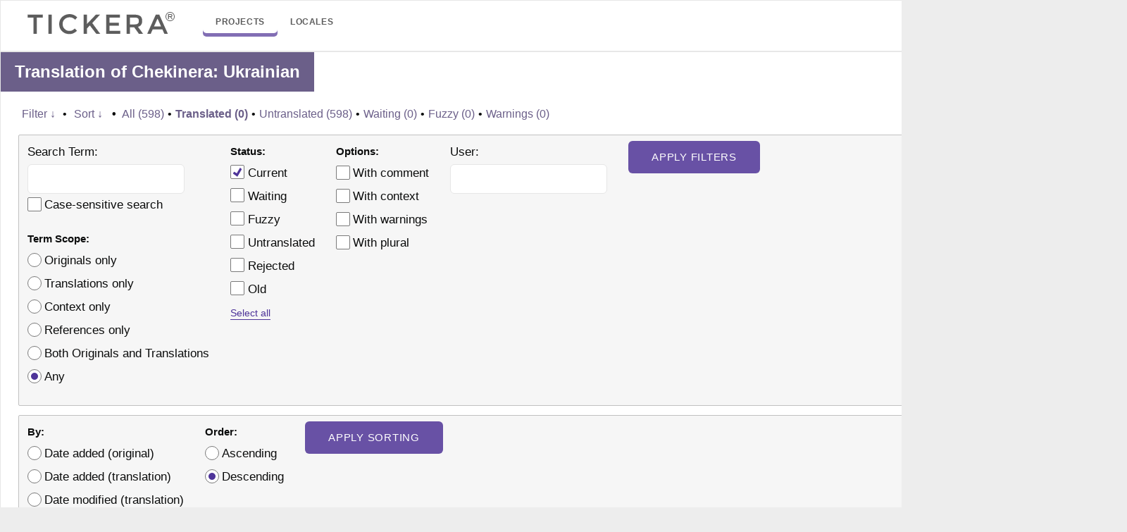

--- FILE ---
content_type: text/html; charset=utf-8
request_url: https://tickera.com/translations/projects/tc/chekinera/uk/default/?filters%5Bstatus%5D=current
body_size: 10321
content:
<!DOCTYPE html><html><head><style>img.lazy{min-height:1px}</style><link
href=https://tickera.com/wp-content/plugins/w3-total-cache/pub/js/lazyload.min.js?x81399 as=script><meta
http-equiv="Content-type" content="text/html; charset=utf-8"><title>Translations &lt; Ukrainian &lt; Chekinera &lt; GlotPress</title><style media=all>/*<![CDATA[*/:root{--gp-color-primary-50:#e9e5f2;--gp-color-primary-100:#c8c0de;--gp-color-primary-200:#a597c9;--gp-color-primary:#826eb4;--gp-color-primary-400:#6851a5;--gp-color-primary-500:#4e3499;--gp-color-primary-600:#463093;--gp-color-primary-700:#39298b;--gp-color-primary-800:#2e2383;--gp-color-primary-900:#181875;--gp-color-secondary-50:#fbfbfb;--gp-color-secondary-100:#f6f6f6;--gp-color-secondary-200:#f1f1f1;--gp-color-secondary-300:#e4e4e4;--gp-color-secondary-400:#c1c1c1;--gp-color-secondary-500:#a3a3a3;--gp-color-secondary-600:#7a7a7a;--gp-color-secondary-700:#656565;--gp-color-secondary:#464646;--gp-color-secondary-900:#252525;--gp-color-black:#0b0c0c;--gp-color-white:#fff;--gp-color-yellow:#ffd566;--gp-color-dark-orange:#C05621;--gp-color-red:#a62626;--gp-color-green:#266430;--gp-color-fg-default:var(--gp-color-black);--gp-color-fg-muted:var(--gp-color-secondary-600);--gp-color-fg-subtle:var(--gp-color-secondary-100);--gp-color-canvas-default:var(--gp-color-white);--gp-color-canvas-inset:var(--gp-color-secondary-50);--gp-color-canvas-subtle:var(--gp-color-secondary-100);--gp-color-neutral-emphasis:var(--gp-color-secondary-500);--gp-color-neutral-muted:rgba( 122, 122, 122, .2 );--gp-color-accent-fg:var(--gp-color-primary-500);--gp-color-accent-emphasis:var(--gp-color-primary-700);--gp-color-success-fg:var(--gp-color-green);--gp-color-success-emphasis:var(--gp-color-green);--gp-color-attention-fg:var(--gp-color-yellow);--gp-color-attention-emphasis:var(--gp-color-yellow);--gp-color-danger-fg:var(--gp-color-red);--gp-color-danger-emphasis:var(--gp-color-red);--gp-color-fg-on-emphasis:var(--gp-color-white);--gp-color-border-default:var(--gp-color-secondary-400);--gp-color-border-muted:var(--gp-color-secondary-300);--gp-color-border-subtle:var(--gp-color-secondary-200);--gp-color-header-text:var(--gp-color-white);--gp-color-header-bg:var(--gp-color-secondary);--gp-color-header-item-hover-border:var(--gp-color-primary-200);--gp-color-header-item-current-border:var(--gp-color-primary);--gp-color-input-border:var(--gp-color-secondary-600);--gp-color-btn-text:var(--gp-color-primary-500);--gp-color-btn-bg:var(--gp-color-secondary-100);--gp-color-btn-border:var(--gp-color-primary-500);--gp-color-btn-hover-text:var(--gp-color-primary-700);--gp-color-btn-hover-bg:var(--gp-color-secondary-200);--gp-color-btn-hover-border:var(--gp-color-primary-700);--gp-color-btn-active-text:var(--gp-color-black);--gp-color-btn-active-bg:var(--gp-color-secondary-200);--gp-color-btn-active-border:var(--gp-color-black);--gp-color-btn-disabled-text:var(--gp-color-secondary-500);--gp-color-btn-disabled-bg:var(--gp-color-secondary-100);--gp-color-btn-disabled-border:var(--gp-color-secondary-300);--gp-color-btn-primary-text:var(--gp-color-white);--gp-color-btn-primary-bg:var(--gp-color-primary-400);--gp-color-btn-primary-border:var(--gp-color-primary-400);--gp-color-btn-primary-hover-text:var(--gp-color-white);--gp-color-btn-primary-hover-bg:var(--gp-color-primary-700);--gp-color-btn-primary-hover-border:var(--gp-color-primary-700);--gp-color-btn-primary-active-text:var(--gp-color-white);--gp-color-btn-primary-active-bg:var(--gp-color-black);--gp-color-btn-primary-active-border:var(--gp-color-black);--gp-color-btn-danger-text:var(--gp-color-red);--gp-color-btn-danger-bg:var(--gp-color-secondary-100);--gp-color-btn-danger-border:var(--gp-color-red);--gp-color-btn-danger-hover-text:var(--gp-color-white);--gp-color-btn-danger-hover-bg:var(--gp-color-red);--gp-color-btn-danger-hover-border:var(--gp-color-red);--gp-color-bubble-inactive-project-text:var(--gp-color-dark-orange);--gp-color-bubble-inactive-project-border:var(--gp-color-dark-orange);--gp-color-status-fuzzy-subtle:#fc6;--gp-color-status-current-subtle:#e9ffd8;--gp-color-status-old-subtle:#fee4f8;--gp-color-status-waiting-subtle:#ffffc2;--gp-color-status-rejected-subtle:#ff8e8e;--gp-color-status-changesrequested-subtle:#87ceeb;--gp-color-tour:var(--gp-color-primary)}*,::after,::before{box-sizing:border-box}body{margin:0;font-family:-apple-system,BlinkMacSystemFont,"Segoe UI",Helvetica,Arial,sans-serif,"Apple Color Emoji","Segoe UI Emoji";color:var(--gp-color-fg-default);background-color:var(--gp-color-canvas-default);font-size:1rem;line-height:1.5}.gp-content button,.gp-content input,.gp-content select,.gp-content
textarea{font:inherit}a{text-decoration:underline;text-decoration-thickness:max(1px,0.063rem);text-underline-offset:0.1em;text-underline-position:under}a:link,a:visited{color:var(--gp-color-accent-fg)}a:focus,a:hover{color:var(--gp-color-accent-fg);text-decoration-thickness:max(2px,0.125rem)}a:focus{outline:0}a:active{color:var(--gp-color-fg-default)}a
img{border:0}h2{font-size:1.5rem;font-weight:600;margin:1rem 0}h3{font-size:1.1rem;font-weight:600;margin:1rem 0}.gp-bar{background:var(--gp-color-header-bg);color:var(--gp-color-header-text)}.gp-bar
h1{float:left;font-size:1em;margin:0}.gp-bar
a{color:var(--gp-color-header-text);text-decoration:none;display:inline-block;padding:1em}.gp-bar
a.current{box-shadow:inset 0 -5px 0 var(--gp-color-header-item-current-border)}.gp-bar a:focus,.gp-bar a:hover{box-shadow:inset 0 -5px 0 var(--gp-color-header-item-hover-border)}.gp-bar #main-navigation{float:left}.gp-bar #side-navigation{float:right}.breadcrumb{background-color:var(--gp-color-canvas-subtle);border-bottom:1px solid var(--gp-color-border-default);margin:0
-1rem 1rem;padding:.5rem 1rem}.breadcrumb
li{display:inline-block}.breadcrumb li:after{color:var(--gp-color-fg-muted);content:'/';padding:0
7px}.breadcrumb li:last-child:after{content:''}.breadcrumb a:not(:hover):not(:focus){text-decoration:none}.gp-heading{display:flex;align-items:center;gap:.2em;margin:0
0 1rem 0}.gp-heading
h2{margin:0}.gp-heading
a{font-size:1.125rem}.gp-heading a:not(:hover):not(:focus){text-decoration:none}.gp-heading div.glossary-links{margin-left:auto}.gp-heading a.glossary-link{font-weight:600}.gp-content{margin:0
1rem}.gp-footer{display:flex;flex-direction:column;padding-top:1rem;border-top:1px solid var(--gp-color-border-default);margin:2rem 1rem 1rem;color:var(--gp-color-fg-muted);font-size:.875rem}.gp-footer-credits{width:100%;display:flex;justify-content:flex-end;gap:.5rem 1rem}.gp-footer-credits
p{margin:0}.gp-footer-credits .gp-footer-copyright{margin-right:auto}[type=button],[type=reset],[type=submit],button{-webkit-appearance:button}.gp-content
.button{-webkit-appearance:none;appearance:none;display:inline-flex;align-items:center;text-decoration:none;padding:5px
16px;font-size:14px;line-height:20px;font-weight:500;color:var(--gp-color-btn-text);border:1px
solid var(--gp-color-btn-border);border-radius:2px;box-shadow:none;background:var(--gp-color-btn-bg);min-height:32px;margin:0;cursor:pointer;outline:0;white-space:nowrap;vertical-align:middle}.gp-content .button:focus,.gp-content .button:hover{background-color:var(--gp-color-btn-hover-bg);color:var(--gp-color-btn-hover-text);border-color:var(--gp-color-btn-hover-border);box-shadow:0 0 0 1px var(--gp-color-btn-hover-border)}.gp-content .button:active{background-color:var(--gp-color-btn-active-bg);border-color:var(--gp-color-btn-active-border);color:var(--gp-color-btn-active-text);box-shadow:0 0 0 1px var(--gp-color-btn-active-border)}.gp-content .button.is-small{padding:3px
12px;font-size:12px;min-height:28px}.gp-content .button.is-primary{background-color:var(--gp-color-btn-primary-bg);border-color:var(--gp-color-btn-primary-border);color:var(--gp-color-btn-primary-text)}.gp-content .button.is-primary:focus,.gp-content .button.is-primary:hover{background-color:var(--gp-color-btn-primary-hover-bg);border-color:var(--gp-color-btn-primary-hover-border);color:var(--gp-color-btn-primary-hover-text);box-shadow:0 0 0 1px var(--gp-color-canvas-default),0 0 0 2px var(--gp-color-btn-primary-hover-border)}.gp-content .button.is-primary:active{background-color:var(--gp-color-btn-primary-active-bg);border-color:var(--gp-color-btn-primary-active-border);color:var(--gp-color-btn-primary-active-text);box-shadow:0 0 0 1px var(--gp-color-canvas-default),0 0 0 2px var(--gp-color-btn-primary-active-border)}.gp-content .button.is-destructive{background-color:var(--gp-color-btn-danger-bg);border-color:var(--gp-color-btn-danger-border);color:var(--gp-color-btn-danger-text)}.gp-content .button.is-destructive:active,.gp-content .button.is-destructive:focus,.gp-content .button.is-destructive:hover{background-color:var(--gp-color-btn-danger-hover-bg);border-color:var(--gp-color-btn-danger-hover-border);color:var(--gp-color-btn-danger-hover-text);box-shadow:0 0 0 1px var(--gp-color-canvas-default),0 0 0 2px var(--gp-color-btn-danger-hover-border)}.gp-content .button:disabled{background-color:var(--gp-color-btn-disabled-bg)!important;border-color:var(--gp-color-btn-disabled-border)!important;color:var(--gp-color-btn-disabled-text)!important;box-shadow:none!important;cursor:default}.gp-content .button.is-link{margin:0;padding:0;box-shadow:none;border:0;border-radius:0;background:0 0;color:var(--gp-color-accent-fg);font-weight:400;text-decoration:underline;text-decoration-thickness:max(1px,0.063rem);text-underline-offset:0.1em;text-underline-position:under}.gp-content .button.is-link:focus,.gp-content .button.is-link:hover{box-shadow:none;border:0;background:0 0;color:var(--gp-color-accent-fg);text-decoration-thickness:max(2px,0.125rem)}.gp-content .button.is-link:active{box-shadow:none;border:0;background:0 0;color:var(--gp-color-fg-default)}.gp-content .button-group{display:flex;flex-direction:row;flex-wrap:wrap;align-items:baseline;column-gap:15px;margin-top:1em;margin-bottom:1em}.gp-content input[type=number],.gp-content input[type=text],.gp-content
textarea{padding:5px
12px;font-size:14px;line-height:20px;font-weight:400;color:var(--gp-color-fg-default);border:1px
solid var(--gp-color-input-border);border-radius:2px;box-shadow:none;background-color:var(--gp-color-canvas-default);outline:0}.gp-content input[type=number]{width:80px;padding-right:0}::-webkit-inner-spin-button,::-webkit-outer-spin-button{height:auto}.gp-content
textarea{width:100%;max-width:40em;padding:8px;font-size:15px;resize:vertical}.gp-content input[type=number]:focus,.gp-content input[type=text]:focus,.gp-content textarea:focus{border-color:var(--gp-color-accent-emphasis);box-shadow:0 0 0 1px var(--gp-color-accent-emphasis)}.gp-content input[type=number]:disabled,.gp-content input[type=text]:disabled,.gp-content textarea:disabled{color:var(--gp-color-fg-muted)!important;border-color:var(--gp-color-border-muted)!important;background-color:var(--gp-color-canvas-subtle)!important;box-shadow:none!important}.gp-content
select{-webkit-appearance:none;appearance:none;padding:5px
24px 5px 12px;font-size:14px;line-height:20px;font-weight:400;color:var(--gp-color-fg-default);border:1px
solid var(--gp-color-input-border);border-radius:2px;box-shadow:none;background:var(--gp-color-canvas-default) url("data:image/svg+xml,%3Csvg viewBox='0 0 24 24' xmlns='http://www.w3.org/2000/svg' width='18' height='18'%3E%3Cpath fill='%230b0c0c' d='M17.5 11.6L12 16l-5.5-4.4.9-1.2L12 14l4.5-3.6 1 1.2z'%3E%3C/path%3E%3C/svg%3E") no-repeat right 0 top 55%;background-size:24px 24px;min-height:32px;max-width:25rem;cursor:pointer;outline:0;vertical-align:middle;text-transform:none}.gp-content select:hover{color:var(--gp-color-accent-fg)}.gp-content select:focus{border-color:var(--gp-color-accent-fg);color:var(--gp-color-accent-fg);box-shadow:0 0 0 1px var(--gp-color-accent-fg)}.gp-content select:active{border-color:var(--gp-color-fg-default);color:var(--gp-color-fg-default);box-shadow:0 0 0 1px var(--gp-color-fg-default)}.gp-content select:disabled{color:var(--gp-color-fg-muted);border-color:var(--gp-color-border-muted);background-color:var(--gp-color-canvas-subtle);background-image:url("data:image/svg+xml,%3Csvg viewBox='0 0 24 24' xmlns='http://www.w3.org/2000/svg' width='18' height='18'%3E%3Cpath fill='%23a3a3a3' d='M17.5 11.6L12 16l-5.5-4.4.9-1.2L12 14l4.5-3.6 1 1.2z'%3E%3C/path%3E%3C/svg%3E");box-shadow:none;cursor:default}.gp-content input[type=checkbox],.gp-content input[type=radio]{-webkit-appearance:none;appearance:none;background:var(--gp-color-canvas-default);border:1px
solid var(--gp-color-input-border);height:1.25rem;width:1.25rem;box-shadow:none;border-radius:2px;margin:-.25em 0 0;padding:0;vertical-align:middle;display:inline-flex;align-items:center;justify-content:center;outline:0}.gp-content input[type=checkbox]:focus,.gp-content input[type=radio]:focus{border-color:var(--gp-color-accent-fg);box-shadow:0 0 0 1px var(--gp-color-accent-fg)}.gp-content input[type=checkbox]::before,.gp-content input[type=radio]::before{content:"";width:.8rem;height:.8rem;transform:scale(0);box-shadow:inset 1rem 1rem var(--gp-color-accent-fg)}.gp-content input[type=checkbox]::before{clip-path:polygon(14% 44%,0 65%,50% 100%,100% 16%,80% 0%,43% 62%)}.gp-content input[type=radio]{border-radius:50%}.gp-content input[type=radio]::before{width:.625rem;height:.625rem;border-radius:50%}.gp-content input[type=checkbox]:checked::before,.gp-content input[type=radio]:checked::before{transform:scale(1)}.gp-content input[type=checkbox]:disabled,.gp-content input[type=radio]:disabled{border-color:var(--gp-color-border-muted);background-color:var(--gp-color-canvas-subtle)}.gp-content input[type=checkbox]:disabled::before,.gp-content input[type=radio]:disabled::before{box-shadow:inset 1em 1em var(--gp-color-fg-muted)}.gp-content
table{text-indent:0;border-color:inherit;border-collapse:collapse;border-spacing:0}table.gp-table{width:100%;margin:1rem 0;border:1px
solid var(--gp-color-border-default)}table.gp-table tfoot th,table.gp-table thead
th{font-weight:600;background-color:var(--gp-color-canvas-subtle);border:1px
solid var(--gp-color-border-default);padding:.5em .75em}table.gp-table tbody td,table.gp-table tbody
th{padding:.5em .75em;border:1px
solid var(--gp-color-border-muted);border-bottom:none}table.gp-table td:first-child,table.gp-table th:first-child{border-left:none}table.gp-table td:last-child,table.gp-table th:last-child{border-right:none}table.gp-table tbody tr:hover{border-left:1px solid var(--gp-color-accent-emphasis);box-shadow:inset 2px 0 0 var(--gp-color-accent-emphasis);background-color:var(--gp-color-canvas-subtle)}table.locales{width:auto}table.locales thead
th{width:33%}table.glossary .gp-column-item,table.glossary .gp-column-part-of-speech,table.glossary .gp-column-translation,table.permissions thead
th{width:20%}table.glossary .gp-column-comments{width:30%}table.glossary .gp-column-modified{width:10%}table.glossary td.date-modified{white-space:nowrap}table.glossary .gp-column-actions,table.permissions .gp-column-actions,table.translations .gp-column-actions{width:10%}table.translations .gp-column-checkbox{width:2.813rem}table.translations .gp-column-priority{width:4%}table.translations td.original ul,table.translations td.translation
ul{margin:0;padding:0;list-style:none}table.translations td.original small,table.translations td.translation
small{font-size:.75rem}table.translations td.original li:not(:last-child),table.translations td.translation li:not(:last-child){padding-bottom:.25em;border-bottom:1px solid var(--gp-color-border-muted)}table.translations
td.checkbox{vertical-align:middle;text-align:center}table.translations
td.priority{text-align:center}table.locale-sub-projects td.percent,table.translation-sets
td.percent{font-weight:600}table.glossary td.actions,table.translations
td.actions{text-align:center}table.translations.translation-sets-rtl .foreign-text{direction:rtl}table.translations td.original,table.translations
td.translation{width:45%;vertical-align:middle}table.translations .no-translations
td.translation{text-align:center;vertical-align:middle}table.translations td.translation
span.missing{color:var(--gp-color-fg-muted);font-style:italic}table.translations td.original .original-text,table.translations td.translation .translation-text{white-space:pre-wrap}table.glossary tr.editor,table.translations
tr.editor{border-left:1px solid var(--gp-color-accent-emphasis);box-shadow:inset 2px 0 0 var(--gp-color-accent-emphasis);background-color:var(--gp-color-canvas-inset)!important;display:none}#legend .status-fuzzy,table.translations tr.preview.status-fuzzy{background-color:var(--gp-color-status-fuzzy-subtle)}#legend .status-current,table.translations tr.preview.status-current{background-color:var(--gp-color-status-current-subtle)}#legend .status-old,table.translations tr.preview.status-old{background-color:var(--gp-color-status-old-subtle)}#legend .status-waiting,table.translations tr.preview.status-waiting{background-color:var(--gp-color-status-waiting-subtle)}#legend .status-rejected,table.translations tr.preview.status-rejected{background-color:var(--gp-color-status-rejected-subtle)}#legend .status-changesrequested,table.translations tr.preview.status-changesrequested{background-color:var(--gp-color-status-changesrequested-subtle)}div#legend div.has-warnings,table.translations tr.preview.has-warnings
td.original{border-left:2px solid var(--gp-color-danger-emphasis)}table.locale-sub-projects tbody tr:hover{border-left:none;box-shadow:none}table.locale-sub-projects tbody tr:hover .set-name{border-left:1px solid var(--gp-color-accent-emphasis);box-shadow:inset 2px 0 0 var(--gp-color-accent-emphasis)}.locale-sub-projects .stats,.translation-sets
.stats{text-align:center}table.locale-sub-projects .stats a,table.translation-sets .stats
a{color:var(--gp-color-fg-default);font-weight:600;display:block}table.locale-sub-projects .stats a:not(:hover):not(:focus),table.translation-sets .stats a:not(:hover):not(:focus){text-decoration:none}table.locale-sub-projects tbody
th{font-weight:600}table.locale-sub-projects tbody th
.stats{font-weight:400;text-align:left}table.locale-sub-projects .sub-project{background-color:var(--gp-color-canvas-default);text-align:left;vertical-align:top}table.locale-sub-projects .set-name{text-align:left}table.locale-sub-projects thead th:nth-child(-n+2){width:20%;text-align:left}table.locale-sub-projects thead th:nth-child(n+3){width:15%}table.permissions thead th:not(:last-child){text-align:left}table.permissions
.user{font-weight:600}table.locales thead th:not(.tablesorter-header),table.translation-sets thead th:not(.tablesorter-header){padding-right:1.1em}.tablesorter-glotpress .tablesorter-header:not(.sorter-false){cursor:pointer;padding-right:1.5em}.tablesorter-glotpress .tablesorter-header .tablesorter-header-inner{display:inline-flex;align-items:center;justify-content:center;white-space:nowrap}.tablesorter-glotpress .tablesorter-header:not(.sorter-false) .tablesorter-header-inner{margin-right:-1.5em}.tablesorter-glotpress .tablesorter-headerUnSorted:not(:hover):not(:focus) .tablesorter-header-inner:after{visibility:hidden}.tablesorter-glotpress .tablesorter-header:not(.sorter-false) .tablesorter-header-inner:after{content:"";width:1em;height:1em;margin-left:.1em;background:transparent url("data:image/svg+xml,%3Csvg viewBox='0 0 24 24' xmlns='http://www.w3.org/2000/svg' width='24' height='24'%3E%3Cpath fill='%237a7a7a' d='M17.5 11.6L12 16l-5.5-4.4.9-1.2L12 14l4.5-3.6 1 1.2z'%3E%3C/path%3E%3C/svg%3E") center no-repeat}.tablesorter-glotpress .tablesorter-headerAsc .tablesorter-header-inner:after{transform:rotate(180deg);transform-origin:center 9px}.tablesorter-glotpress .tablesorter-header:focus{outline:0;box-shadow:inset 0 0 0 2px var(--gp-color-accent-emphasis)}.clear{clear:both}.half{float:left;width:50%}span.context{display:inline-block;background-color:var(--gp-color-neutral-muted);color:var(--gp-color-fg-default);font-size:.75rem;font-weight:500;padding:0
.375rem;border-radius:2px}span.morethan90{background-color:green;color:#fff}.editor .original,.editor .translation,span.context,table.translations td.original,table.translations
td.translation{word-break:normal;word-wrap:break-word;overflow-wrap:break-word}.locale-project+.locale-project{margin-top:2rem}.editor
.original{font-weight:500;white-space:pre-wrap;max-width:50em}.editor
.original_raw{display:none}.editor
.translation{white-space:pre-wrap;margin:0
0 1rem 0;font-size:.875rem;font-style:italic}.editor
.strings{float:left;min-width:60%}.editor .strings .textareas .counts,.editor .strings .textareas
textarea{width:95%;max-width:40rem}.editor .textareas
.counts{text-align:end;font-size:.875rem;color:var(--gp-color-fg-muted)}.editor .strings p.plural-numbers{margin-bottom:0;color:#555;font-size:.75em}.editor .strings p.plural-numbers
span.numbers{font-weight:700}.editor .entry-actions{margin-top:.4em;margin-bottom:2em;column-gap:8px}.editor .actions,.editor
.textareas{clear:both}.editor .textareas
textarea{width:45em;min-height:8em}.editor
.meta{float:left;width:35%;margin-left:2em}.editor .meta
dl{margin:.1em 1em}.editor .meta dd,.editor .meta
dt{display:inline;margin:0}.editor .meta
dt{margin-right:.5em}.editor .meta
dt{margin-right:.5em}.editor .meta
dd{color:#444;font-weight:700}.gp-js-message{position:fixed;top:0;padding:1em;display:none;z-index:1001}.gp-js-error .gp-js-message-dismiss,.gp-js-error .gp-js-message-dismiss:focus,.gp-js-error .gp-js-message-dismiss:hover{color:inherit!important}.error,.gp-js-error{color:var(--gp-color-fg-on-emphasis);background-color:var(--gp-color-danger-emphasis)}.gp-js-notice,.notice{color:var(--gp-color-fg-default);background-color:var(--gp-color-attention-emphasis)}.gp-js-success{color:var(--gp-color-fg-on-emphasis);background-color:var(--gp-color-success-emphasis)}.error,.notice{clear:both;padding:.5rem;margin:1rem 0}a.button.action.edit{margin:0
0 0 .2rem}span.bubble.inactive{color:var(--gp-color-bubble-inactive-project-text);padding:.2em .5em;border:1px
solid var(--gp-color-bubble-inactive-project-text);border-radius:1em;text-decoration:none;text-align:center;text-shadow:none;margin-left:.2rem;font-weight:500;font-size:80%}.project-inactive
span.bubble.inactive{vertical-align:middle}span.locale-entry.bubble{background-color:#555;color:#ddd;font-weight:700;margin-right:.5em}dt a.edit,ul
a.edit{background-color:#777}ul
a.delete{background-color:#ff4f50}.paging{display:flex;gap:.25rem}.paging a,.paging
span{font-size:.875rem;display:block;min-width:2rem;height:2rem;line-height:2rem;border:1px
solid var(--gp-color-border-default);text-align:center;padding:0
.4rem;text-decoration:none;border-radius:2px}.paging a:focus,.paging a:hover{border-color:var(--gp-color-accent-emphasis);box-shadow:0 0 0 1px var(--gp-color-accent-emphasis)}.paging .current,.paging
.dots{border-color:transparent}.paging
.current{font-weight:600}.paging
.disabled{color:var(--gp-color-fg-muted);border-color:var(--gp-color-border-muted)}.gp-table-actions{display:flex;align-items:center;justify-content:space-between;flex-wrap:wrap;gap:1rem}.gp-table-actions
.paging{margin-left:auto}.gp-table-actions+.gp-table{margin-top:.5rem}.gp-table+.gp-table-actions{margin-top:-.5rem}.bulk-actions
select{width:130px}.bulk-actions
div{display:flex;align-items:center;column-gap:.4rem}.filter-toolbar{margin-bottom:.8rem}.filter-current,.filter-title{font-weight:600}form.filters-toolbar>div{line-height:2em}form.filters-toolbar
ul{list-style-type:none}form.filters-toolbar a.revealing:not(:hover):not(:focus){text-decoration:none}form.filters-toolbar .separator,form.filters-toolbar
a.revealing{margin-bottom:0}form.filters-toolbar
.separator{margin:0
.25em}form.filters-toolbar
strong.separator{margin:0
.5em}form.filters-toolbar
a.revealing.open{text-decoration:underline!important;text-decoration-thickness:max(3px,0.188rem)!important;text-decoration-skip-ink:none!important}.filters-expanded{font-size:.938rem;padding:.5rem .75rem;margin-top:.8rem;background-color:var(--gp-color-canvas-subtle);border:1px
solid var(--gp-color-border-default);border-radius:2px}.filters-expanded-section{float:left;margin:0
2em 1em 0}.filters-expanded-section
fieldset{padding:0;margin:0;border:0}.filters-expanded-section fieldset
legend{padding:0}.filters-expanded-section fieldset+fieldset{margin-top:1rem}.filters-expanded-actions{clear:both}.hidden,.js .hide-if-js,.no-js .hide-if-no-js{display:none}.clearfix:after{content:".";display:block;height:0;clear:both;visibility:hidden}.personal-options #source-url-template{width:20em}.invisibles{color:#888;padding:0;margin-left:2px}.invisible-spaces,.notranslate.placeholder{background-color:var(--gp-color-neutral-muted);display:inline-block;line-height:1em;padding:.125em;border-radius:.125em;border:1px
solid var(--gp-color-border-default)}.notranslate.placeholder{font-family:monospace}.ternary{font-size:.8em}.warning{background-color:var(--gp-color-canvas-default);color:var(--gp-color-danger-fg);border:1px
solid currentcolor;margin:1em
0;padding:.5em}.warning:after{clear:both;content:"";display:block}.warning a.discard-warning{float:right;color:inherit;margin-left:.5em}.glossary-description,.project-description{max-width:60em;margin-left:1em;padding-left:1em;border-left:3px solid #aaa;margin-top:-.75em}span.added{color:green}span.removed{color:red}#legend{font-size:.875rem}#legend
div{margin-right:.5em;float:left;line-height:1.5em}#legend
.box{border:1px
solid var(--gp-color-border-default);width:1.5em;height:1.5em;padding:0}.actionlist{display:flex;align-items:center;flex-wrap:wrap;gap:.4em}.gp-content
.text{width:45em;margin-left:6em}a.project-actions{font-weight:700;text-decoration:none}.project-actions
ul{margin-top:0}.with-sub-projects{margin-left:24em}#sub-projects{float:left;margin-right:4em;margin-left:-24em}#projects dd,#sub-projects
dd{font-size:.75em;line-height:1.3em;color:#555;margin:0;padding:.2rem 0 .4rem 0}#projects dl,#sub-projects
dl{margin-left:.5em}#projects dt,#sub-projects
dt{margin-top:.5em}#projects a,#sub-projects
a{font-weight:700}#projects a.action,#sub-projects
a.action{font-weight:400}.with-sub-projects #translation-sets{float:right;width:100%}table.form-table
th{text-align:left;vertical-align:text-top}table.form-table td,table.form-table
th{padding:10px
0 0 0}.glossary-word{display:inline-block;text-decoration:underline;text-decoration-style:dashed;text-decoration-thickness:max(1px,0.063rem);text-underline-offset:0.1em;text-underline-position:under;cursor:help}.screen-reader-text,.ui-helper-hidden-accessible{border:0;clip:rect(1px,1px,1px,1px);-webkit-clip-path:inset(50%);clip-path:inset(50%);height:1px;margin:-1px;overflow:hidden;padding:0;position:absolute;width:1px;word-wrap:normal!important}.ui-tooltip{background-color:#eee;margin:2px;padding:6px;text-align:left;max-width:250px;border-radius:10px}.ui-tooltip
ul{list-style-type:none;margin:2px;padding-left:10px}.ui-tooltip ul
li{padding:0;margin:0}.ui-tooltip
.pos{display:inline-block;font-style:italic;padding-right:10px}.ui-tooltip
.translation{font-weight:700}.ui-tooltip
.comment{display:block;font-size:small}.ui-tooltip:after{display:block;content:"";border-color:#eee transparent;border-style:solid;border-width:0 10px 10px;width:0;position:absolute;top:-8px;left:1em}#profile{overflow:hidden}.user-card{margin-bottom:5px;overflow:hidden}.user-card .user-avatar{float:left;margin:0
12px 0 0;width:100px;height:100px}.user-card dl.user-info
dt{font-size:12px;color:#888;margin:5px
6px 0 0;font-weight:700}.recent-projects{float:left;width:47%}.recent-projects
li{padding:8px}.recent-projects
p{margin:0;padding:0}.recent-projects
.ago{color:#888;font-size:13px;font-style:italic;margin:0;padding:0}.validates-projects{margin-left:50%}.validates-projects
p{margin:0;padding:0}.validates-projects
li{padding:8px}#add-entry
input{width:200px;padding:5px}@media (max-width:1150px){.gp-table-actions.bottom .bulk-actions{order:1}.gp-table-actions.bottom
.paging{order:2}#legend{flex-basis:100%;order:3}}@media (max-width:799px){#projects,#sub-projects{float:none;width:auto;margin:0}.with-sub-projects{margin:0}.with-sub-projects #translation-sets{float:none}.gp-table-actions.top .bulk-actions{display:none}.gp-table-actions.bottom
.paging{margin-right:auto}.gp-table-actions.bottom{flex-direction:column;align-items:flex-start}.gp-footer-credits{flex-direction:column}}.pulse{border-radius:50%;position:relative;cursor:pointer;top:-2em;left:-.4em;width:12px;height:12px;margin:-6px}.pulse-wrapper{border:2px
dashed transparent;padding:.4em;border-radius:3px;margin-left:calc(-.4em - 2px);margin-top:calc(-.4em - 2px);margin-bottom:calc(-.4em - 2px)}.webui-popover .webui-popover-content{font-size:.9em;color:#fff}.pulse-border{border:2px
dashed var(--gp-color-tour)}a.tour-button{text-decoration:none;border-radius:3px;font-weight:700;padding:3px
10px;border:rgba(255,255,255,.5) thin solid;color:#fff}a.tour-button:hover{border:#fff thin solid;background:rgba(255,255,255,.25)}a.previous-tour-item{margin-right:.5em}a.tour-button.button-primary{background:#fff;color:#2f99ee;color:var(--gp-color-tour);border:#fff thin solid}a.tour-button.button-primary:hover{background:rgba(255,255,255,.75)}.popover-nav-btns{margin-top:11px}.webui-popover.in{background:var(--gp-color-tour)}.webui-popover .webui-popover-title{border-radius:4px 4px 0 0;background:#fff;font-weight:700;color:var(--gp-color-tour)}.webui-popover
a{color:#fff}*{box-sizing:border-box}body{background-color:#ededed}.gp-bar,.gp-content,.gp-footer{width:1600px;margin:0
auto;background-color:#fff;border:1px
solid #e7e7e7;position:relative}.gp-content
.breadcrumb{display:none}.gp-content
li{margin:0
0 8px 0}.gp-content
h2{margin-top:0;background-color:#6b5f89;color:#fff;padding:10px
20px}.gp-content input[type="text"],
.gp-content input[type="number"]{padding:10px
15px;font-size:1.05em;border-radius:6px;-moz-border-radius:6px;-webkit-border-radius:6px;border:1px
solid #e6e6e6}.gp-content table.form-table th,
.gp-content table.form-table
td{vertical-align:middle}.gp-content
select{font-size:1.05em;height:37px;display:inline-block;border-radius:6px;-moz-border-radius:6px;-webkit-border-radius:6px;border:1px
solid #e6e6e6}#upper-filters-toolbar{padding:0
25px}.paging{margin:0
25px 0 0}.actionlist{margin-left:20px;padding:7px
0 10px 0}.original:hover{cursor:pointer}.paging a, .paging
span{border:none;width:35px;height:35px;padding:6px
0 0 0}table.translations
tr.editor{background-color:#fff}.editor
h3{background-color:#6b5f89;color:#fff}.editor
.strings{padding:0
0 0 20px;float:left;width:60%}.editor
.meta{width:40%;margin:0;padding-left:20px}.editor .actions
button{-webkit-appearance:none;-moz-appearance:none;appearance:none;background:#ffdf3b;border:none;border-radius:6px;-webkit-border-radius:6px;-moz-border-radius:6px;padding:13px
23px;font-family:aktiv-grotesk,Arial,serif;color:#3c3c3c;font-size:1em !important;letter-spacing:0.05em;cursor:pointer;text-transform:uppercase}.gp-content .editor
ul{list-style-type:circle}.editor
.actions{margin:20px
20px 20px 20px}.actions
.close{font-weight:bold}.paging
span.current{width:30px;background-color:#ffdf3b}.strings .textareas
textarea{width:100%}.paging a:link{background-color:#6b5f89;color:#fff}form.filters-toolbar>div{display:flex;margin-bottom:10px}#bulk-actions-toolbar{margin:-5px 0 0 0;padding:0
0 0 20px}#bulk-action{margin:0
10px 0 0}#legend
strong{margin:0}.gp-content input[type="submit"]{-webkit-appearance:none;-moz-appearance:none;appearance:none;background:#ffdf3b;border:none;border-radius:6px;-webkit-border-radius:6px;-moz-border-radius:6px;padding:13px
33px;color:#3c3c3c;font-size:1em !important;letter-spacing:0.05em;cursor:pointer;text-transform:uppercase}.gp-content
textarea{padding:10px
15px;font-size:1.05em;border-radius:6px;-moz-border-radius:6px;-webkit-border-radius:6px;border:1px
solid #e6e6e6}.or-cancel
a{font-weight:bold}.gp-content
ul{list-style-type:none;padding-left:20px}.gp-content ul li
a{color:#6b5f89;text-decoration:none}.gp-content ul li
a.edit{color:#fff;background-color:#6b5f89;padding:4px
6px}.gp-content h2
a.edit{color:#fff;font-weight:lighter}.actionlist a, .actionlist a:link, .actionlist a:visited{color:#6b5f89;text-decoration:none}.gp-bar{background-color:#fff;-webkit-box-shadow:0px 3px 41px -21px rgba(0,0,0,0.75);-moz-box-shadow:0px 3px 41px -21px rgba(0,0,0,0.75);box-shadow:0px 3px 41px -21px rgba(0,0,0,0.75);padding:0
20px}.gp-bar
nav{display:inline-block;margin:9px
0 0 20px}.gp-bar nav
a{color:#fff;font-size:0.77em;text-transform:uppercase;transition:color 0.3s linear;-webkit-transition:color 0.3s linear;-moz-transition:color 0.3s linear;font-family:aktiv-grotesk,Arial,serif;font-weight:700;letter-spacing:0.05em;color:#5d5d5d;font-weight:bold;border-radius:5px;-webkit-border-radius:5px;-moz-border-radius:5px;padding:12px
18px}.gp-bar nav a:hover{background-color:#ffdf3b;color:#555}.tablesorter-glotpress thead .headerSortUp,
.tablesorter-glotpress thead .tablesorter-headerSortUp,
.tablesorter-glotpress thead .tablesorter-headerAsc{background-color:#6b5f89}.tablesorter-glotpress .header,
.tablesorter-glotpress .tablesorter-header{background-color:#8275a0}.locales-filter{margin:0
0 15px 30px}#legend{padding:0
20px}#translation-sets
h3{margin:0;padding:10px
0 10px 20px;background-color:#fbfbfb}.tablesorter-glotpress tr.even
td{background-color:#fbfbfb}h3#validators{margin:0;padding:15px
20px;background-color:#fcfcfc}.gp-content
strong{margin:10px
0 0 20px;display:inline-block}.tablesorter-glotpress tr.odd
td{background-color:#fdfdfd}.tablesorter-glotpress{margin-top:0;width:100%}.secondary
h3{background-color:#fcfcfc;padding:15px
5px}.gp-content
p{padding:0
0 0 20px}.gp-content form
p{padding:0}form.filters-toolbar a.revealing,
form.filters-toolbar
.separator{padding:0;margin:0
5px}.tablesorter a, a:link,
.tablesorter a a:visited{text-decoration:none;color:#6b5f89}table.translations td,
table.translations th,
table.translation-sets td,
table.translation-sets th,
table.locales td,
table.locales th,
table.permissions td,
table.permissions th,
table.glossary th,
table.glossary td,
table.locale-sub-projects th,
table.locale-sub-projects
td{padding: .5em .9em}.gp-content
form{padding:0
20px 30px 20px}.gp-content form
dd{margin:0
0 10px 0}.gp-content
label{font-family:aktiv-grotesk,Arial,sans-serif;margin:0
0 3px 0;font-weight:200;display:inline-block;font-size:1.1em}.filters-toolbar{padding:0
20px}table.translations thead th,
table.translations tfoot th,
table.translation-sets thead th,
table.glossary thead th,
table.locale-sub-projects thead th,
table.permissions thead th,
table.locales thead
th{background-color:#8275a0}p.actionlist.secondary
a{background-color:#ffdf3b;color:#3c3c3c;height:35px;padding:8px
15px 0 15px;display:inline-block;border:none;border-radius:6px;-webkit-border-radius:6px;-moz-border-radius:6px;font-weight:bold}p.actionlist.secondary a:hover{background-color:#6b5f89;color:#fff}/*]]>*/</style> <script src="https://tickera.com/wp-includes/js/jquery/jquery.min.js?x81399&amp;ver=3.7.1" id=jquery-core-js></script> <script src="https://tickera.com/wp-includes/js/dist/hooks.min.js?x81399&amp;ver=4d63a3d491d11ffd8ac6" id=wp-hooks-js></script> <script src="https://tickera.com/wp-includes/js/dist/i18n.min.js?x81399&amp;ver=5e580eb46a90c2b997e6" id=wp-i18n-js></script> <script id=wp-i18n-js-after>wp.i18n.setLocaleData({'text direction\u0004ltr':['ltr']});</script> <script src="https://tickera.com/wp-content/plugins/glotpress/assets/js/common.min.js?x81399&amp;ver=1749718670" id=gp-common-js></script> <script src="https://tickera.com/wp-includes/js/jquery/ui/core.min.js?x81399&amp;ver=1.13.3" id=jquery-ui-core-js></script> <script src="https://tickera.com/wp-includes/js/jquery/ui/tooltip.min.js?x81399&amp;ver=1.13.3" id=jquery-ui-tooltip-js></script> <script src="https://tickera.com/wp-includes/js/dist/wordcount.min.js?x81399&amp;ver=55d8c2bf3dc99e7ea5ec" id=wp-wordcount-js></script> <script id=gp-editor-js-extra>var $gp_editor_options={"can_approve":"","can_write":"","url":"\/translations\/projects\/tc\/chekinera\/uk\/default\/","discard_warning_url":"\/translations\/projects\/tc\/chekinera\/uk\/default\/-discard-warning\/","set_priority_url":"\/translations\/originals\/%original-id%\/set_priority\/","set_status_url":"\/translations\/projects\/tc\/chekinera\/uk\/default\/-set-status\/","word_count_type":"words"};</script> <script src="https://tickera.com/wp-content/plugins/glotpress/assets/js/editor.min.js?x81399&amp;ver=1749718670" id=gp-editor-js></script> <script id=gp-translations-page-js-extra>var $gp_translations_options={"sort":"Sort","filter":"Filter"};</script> <script src="https://tickera.com/wp-content/plugins/glotpress/assets/js/translations-page.min.js?x81399&amp;ver=1749718670" id=gp-translations-page-js></script> </head><body
class="wp-theme-tickera no-js"> <script>document.body.className=document.body.className.replace('no-js','js');</script> <header
class="gp-bar clearfix"><h1>
<a
href=/translations/ rel=home>
<img
class=lazy src="data:image/svg+xml,%3Csvg%20xmlns='http://www.w3.org/2000/svg'%20viewBox='0%200%201%201'%3E%3C/svg%3E" data-src=https://tickera.com/wp-content/themes/tickera/images/logo-dark.png?x81399>		</a></h1><nav
id=main-navigation role=navigation>
<a
class=current href=/translations/projects/ >Projects</a><a
class href=/translations/languages/ >Locales</a></nav><nav
id=side-navigation>
<a
class href="https://tickera.com/wp-login.php?redirect_to=https%3A%2F%2Ftickera.com%2Ftranslations%2Fprojects%2Ftc%2Fchekinera%2Fuk%2Fdefault%2F%3Ffilters%255Bstatus%255D%3Dcurrent">Log in</a></nav></header><div
class=gp-content><ul
class=breadcrumb><li><a
href=/translations/projects/ >Projects</a></li><li><a
href=/translations/projects/tc/ >Tickera</a></li><li><a
href=/translations/projects/tc/chekinera/ >Chekinera</a></li><li>Ukrainian</li></ul><div
id=gp-js-message class=gp-js-message></div><div
class=gp-heading><h2>
Translation of Chekinera: Ukrainian</h2><div
class=glossary-links></div></div><div
class=filter-toolbar><form
id=upper-filters-toolbar class=filters-toolbar action method=get accept-charset=utf-8><div>
<a
href=# class="revealing filter">Filter &darr;</a> <span
class=separator>&bull;</span>
<a
href=# class="revealing sort">Sort &darr;</a> <strong
class=separator>&bull;</strong>
<a
href=/translations/projects/tc/chekinera/uk/default/ >All&nbsp;(598)</a> <span
class=separator>&bull;</span> <a
href="/translations/projects/tc/chekinera/uk/default/?filters%5Bstatus%5D=current" class=filter-current>Translated&nbsp;(0)</a> <span
class=separator>&bull;</span> <a
href="/translations/projects/tc/chekinera/uk/default/?filters%5Bstatus%5D=untranslated">Untranslated&nbsp;(598)</a> <span
class=separator>&bull;</span> <a
href="/translations/projects/tc/chekinera/uk/default/?filters%5Bstatus%5D=waiting">Waiting&nbsp;(0)</a> <span
class=separator>&bull;</span> <a
href="/translations/projects/tc/chekinera/uk/default/?filters%5Bstatus%5D=fuzzy">Fuzzy&nbsp;(0)</a> <span
class=separator>&bull;</span> <a
href="/translations/projects/tc/chekinera/uk/default/?filters%5Bwarnings%5D=yes">Warnings&nbsp;(0)</a></div><div
class="filters-expanded filters hidden"><div
class=filters-expanded-section><fieldset><legend
class=screen-reader-text>Search:</legend>
<label
for=filters[term] class=filter-title>Search Term:</label><br>
<input
type=text value name=filters[term] id=filters[term]><br>
<input
type=checkbox name=filters[case_sensitive] value=yes id=filters[case_sensitive][yes]>&nbsp;<label
for=filters[case_sensitive][yes]>Case-sensitive search</label></fieldset><fieldset><legend
class=filter-title>Term Scope:</legend>
<input
type=radio id=filters[term_scope][scope_originals] name=filters[term_scope] value=scope_originals>&nbsp;<label
for=filters[term_scope][scope_originals]>Originals only</label><br>
<input
type=radio id=filters[term_scope][scope_translations] name=filters[term_scope] value=scope_translations>&nbsp;<label
for=filters[term_scope][scope_translations]>Translations only</label><br>
<input
type=radio id=filters[term_scope][scope_context] name=filters[term_scope] value=scope_context>&nbsp;<label
for=filters[term_scope][scope_context]>Context only</label><br>
<input
type=radio id=filters[term_scope][scope_references] name=filters[term_scope] value=scope_references>&nbsp;<label
for=filters[term_scope][scope_references]>References only</label><br>
<input
type=radio id=filters[term_scope][scope_both] name=filters[term_scope] value=scope_both>&nbsp;<label
for=filters[term_scope][scope_both]>Both Originals and Translations</label><br>
<input
type=radio id=filters[term_scope][scope_any] name=filters[term_scope] value=scope_any checked=checked>&nbsp;<label
for=filters[term_scope][scope_any]>Any</label><br></fieldset></div><div
class=filters-expanded-section><fieldset
id=filter-status-fields><legend
class=filter-title>Status:</legend>
<label
for=filters[status][current]>
<input
type=checkbox value=current id=filters[status][current] checked=checked>
Current	</label><br>
<label
for=filters[status][waiting]>
<input
type=checkbox value=waiting id=filters[status][waiting]>
Waiting	</label><br>
<label
for=filters[status][fuzzy]>
<input
type=checkbox value=fuzzy id=filters[status][fuzzy]>
Fuzzy	</label><br>
<label
for=filters[status][untranslated]>
<input
type=checkbox value=untranslated id=filters[status][untranslated]>
Untranslated	</label><br>
<label
for=filters[status][rejected]>
<input
type=checkbox value=rejected id=filters[status][rejected]>
Rejected	</label><br>
<label
for=filters[status][old]>
<input
type=checkbox value=old id=filters[status][old]>
Old	</label><br>
<button
type=button id=filter-status-select-all class="button is-link">Select all</button>
<input
type=hidden id=filter-status-selected name=filters[status] value=current></fieldset></div><div
class=filters-expanded-section><fieldset><legend
class=filter-title>Options:</legend>
<input
type=checkbox name=filters[with_comment] value=yes id=filters[with_comment][yes]>&nbsp;<label
for=filters[with_comment][yes]>With comment</label><br>
<input
type=checkbox name=filters[with_context] value=yes id=filters[with_context][yes]>&nbsp;<label
for=filters[with_context][yes]>With context</label><br>
<input
type=checkbox name=filters[warnings] value=yes id=filters[warnings][yes]>&nbsp;<label
for=filters[warnings][yes]>With warnings</label><br>
<input
type=checkbox name=filters[with_plural] value=yes id=filters[with_plural][yes]>&nbsp;<label
for=filters[with_plural][yes]>With plural</label></fieldset></div><div
class=filters-expanded-section>
<label
for=filters[user_login] class=filter-title>User:</label><br>
<input
type=text value name=filters[user_login] id=filters[user_login]><br></div><div
class=filters-expanded-actions>
<input
type=submit class="button is-primary" value="Apply Filters" name=filter></div></div><div
class="filters-expanded sort hidden"><div
class=filters-expanded-section><fieldset><legend
class=filter-title>By:</legend>
<input
type=radio id=sort[by][original_date_added] name=sort[by] value=original_date_added>&nbsp;<label
for=sort[by][original_date_added]>Date added (original)</label><br>
<input
type=radio id=sort[by][translation_date_added] name=sort[by] value=translation_date_added>&nbsp;<label
for=sort[by][translation_date_added]>Date added (translation)</label><br>
<input
type=radio id=sort[by][translation_date_modified] name=sort[by] value=translation_date_modified>&nbsp;<label
for=sort[by][translation_date_modified]>Date modified (translation)</label><br>
<input
type=radio id=sort[by][original] name=sort[by] value=original>&nbsp;<label
for=sort[by][original]>Original string</label><br>
<input
type=radio id=sort[by][translation] name=sort[by] value=translation>&nbsp;<label
for=sort[by][translation]>Translation</label><br>
<input
type=radio id=sort[by][priority] name=sort[by] value=priority checked=checked>&nbsp;<label
for=sort[by][priority]>Priority</label><br>
<input
type=radio id=sort[by][references] name=sort[by] value=references>&nbsp;<label
for=sort[by][references]>Filename in source</label><br>
<input
type=radio id=sort[by][length] name=sort[by] value=length>&nbsp;<label
for=sort[by][length]>Original length</label><br>
<input
type=radio id=sort[by][random] name=sort[by] value=random>&nbsp;<label
for=sort[by][random]>Random</label><br></fieldset></div><div
class=filters-expanded-section><fieldset><legend
class=filter-title>Order:</legend>
<input
type=radio id=sort[how][asc] name=sort[how] value=asc>&nbsp;<label
for=sort[how][asc]>Ascending</label><br>
<input
type=radio id=sort[how][desc] name=sort[how] value=desc checked=checked>&nbsp;<label
for=sort[how][desc]>Descending</label><br></fieldset></div><div
class=filters-expanded-actions>
<input
type=submit class="button is-primary" value="Apply Sorting" name=sorts></div></div></form></div><div
class="gp-table-actions top"></div><table
id=translations class="gp-table translations "><thead><tr><th
class=gp-column-priority>Prio</th><th
class=gp-column-original>Original string</th><th
class=gp-column-translation>Translation</th><th
class=gp-column-actions>&mdash;</th></tr></thead><tr><td
colspan=4>No translations were found!</td></tr></table><div
class="gp-table-actions bottom"><div
id=legend><div><strong>Legend:</strong></div><div
class="box status-current"></div><div>
Current</div><div
class="box status-waiting"></div><div>
Waiting</div><div
class="box status-rejected"></div><div>
Rejected</div><div
class="box status-fuzzy"></div><div>
Fuzzy</div><div
class="box status-old"></div><div>
Old</div><div
class="box has-warnings"></div><div>With warnings</div></div></div><p
class=actionlist>
<a
href=/translations/projects/tc/chekinera/uk/default/export-translations/ id=export filters="/translations/projects/tc/chekinera/uk/default/export-translations/?filters%5Bstatus%5D=current">Export</a> <select
name=what-to-export id=what-to-export ><option
value=all selected=selected>all current</option><option
value=filtered>only matching the filter</option>
</select>
as <select
name=export-format id=export-format ><option
value=android>Android XML (.xml)</option><option
value=po selected=selected>Portable Object Message Catalog (.po/.pot)</option><option
value=mo>Machine Object Message Catalog (.mo)</option><option
value=resx>.NET Resource (.resx)</option><option
value=strings>Mac OS X / iOS Strings File (.strings)</option><option
value=properties>Java Properties File (.properties)</option><option
value=json>JSON (.json)</option><option
value=jed1x>Jed 1.x (.json)</option><option
value=ngx>NGX-Translate (.json)</option><option
value=php>PHP (.l10n.php)</option>
</select></p></div><footer
id=gp-footer class=gp-footer><div
class=gp-footer-credits><p
class=gp-footer-copyright>&copy;
2026	<a
href=https://tickera.com/ >Tickera</a></p><p
class=gp-powered-by>
Proudly powered by <a
rel=nofollow href=https://glotpress.blog/ >GlotPress</a></p></div></footer> <script>window.w3tc_lazyload=1,window.lazyLoadOptions={elements_selector:".lazy",callback_loaded:function(t){var e;try{e=new CustomEvent("w3tc_lazyload_loaded",{detail:{e:t}})}catch(a){(e=document.createEvent("CustomEvent")).initCustomEvent("w3tc_lazyload_loaded",!1,!1,{e:t})}window.dispatchEvent(e)}}</script><script async src=https://tickera.com/wp-content/plugins/w3-total-cache/pub/js/lazyload.min.js?x81399></script></body></html>